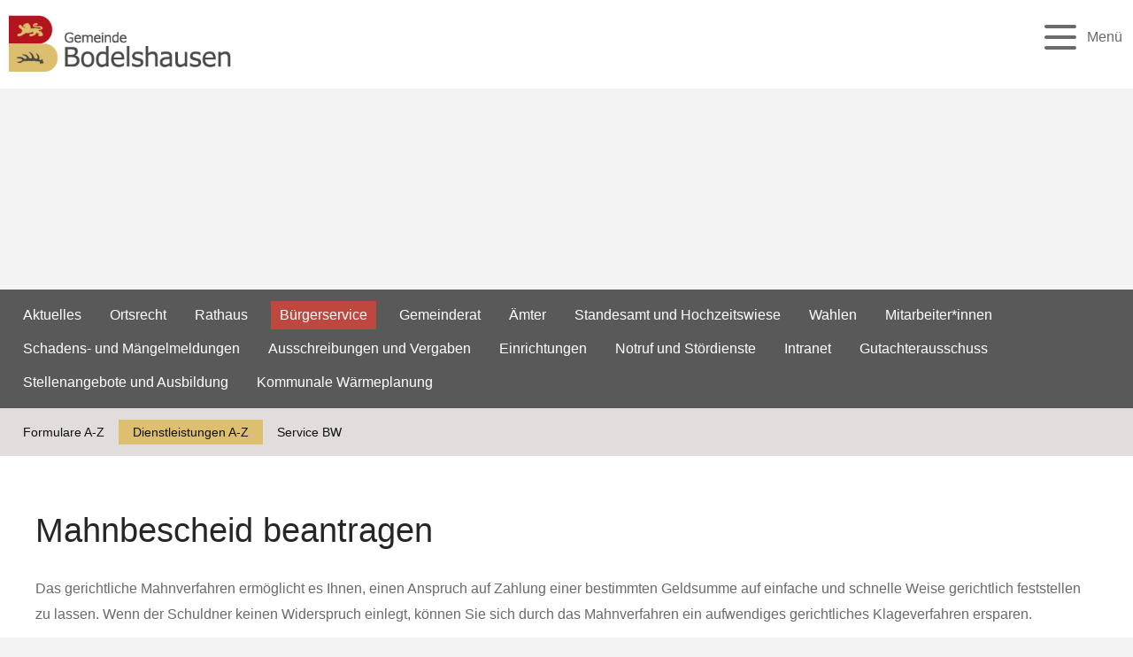

--- FILE ---
content_type: text/html;charset=UTF-8
request_url: https://www.bodelshausen.de/-/dienstleistung/mahnbescheid-beantragen/vbid854
body_size: 9956
content:
<!DOCTYPE HTML>
<!-- frame custom.vm Beginn -->
<html lang="de" dir="ltr">
<head>
<meta charset="UTF-8">
<meta name="viewport" content="width=device-width, initial-scale=1.0">
<meta name="generator" content="dvv-Mastertemplates 24.2.0.1-RELEASE">
<meta name="description" content="Das gerichtliche Mahnverfahren ermöglicht es Ihnen, einen Anspruch auf Zahlung einer bestimmten Geldsumme auf einfache und schnelle Weise gerichtlich feststellen zu ...">
<meta name="author" content="Katherina Tussait">
<meta name="og:title" content="Dienstleistung">
<meta name="og:description" content="Das gerichtliche Mahnverfahren ermöglicht es Ihnen, einen Anspruch auf Zahlung einer bestimmten Geldsumme auf einfache und schnelle Weise gerichtlich feststellen zu ...">
<meta name="og:type" content="website">
<meta name="og:locale" content="de">
<meta name="og:url" content="https://www.bodelshausen.de/verwaltung/buergerservice/dienstleistung">
<meta name="robots" content="index, follow">
<title>Dienstleistung Mahnbescheid beantragen | Gemeinde Bodelshausen </title>
<link rel="shortcut icon" href="/site/Bodelshausen-Internet-BFO/resourceCached/10.5.1.0.1/img/favicon.ico">
<link href="/site/Bodelshausen-Internet-BFO/search/15182619/index.html" rel="search" title="Suche">
<link href="/common/js/jQuery/jquery-ui-themes/1.13.2/smoothness/jquery-ui.min.css" rel="stylesheet" type="text/css">
<link href="/site/Bodelshausen-Internet-BFO/resourceCached/10.5.1.0.1/css/superfish.css" rel="stylesheet" type="text/css">
<link href="/site/Bodelshausen-Internet-BFO/resourceCached/10.5.1.0.1/css/owlcarousel/owl.carousel.min.css" rel="stylesheet" type="text/css">
<link href="/site/Bodelshausen-Internet-BFO/resourceCached/10.5.1.0.1/css/shariff.min.css" rel="stylesheet" type="text/css">
<link href="/site/Bodelshausen-Internet-BFO/resourceTemplate/bodelshausen/-/15182622/10.5.1.0.1/resource.dynamic.css" rel="stylesheet" type="text/css">
<!-- MMMenu  -->
<script src="https://www.bodelshausen.de/ccm19os/os19ccm/public/index.php/app.js?apiKey=a417a090979c4a165847002e20ff4cb486feba86b45ffd76&amp;domain=a83b49c" referrerpolicy="origin"></script>
<script src="/common/js/jQuery/3.6.4/jquery.min.js"></script>
<script src="/common/js/jQuery/external/hoverIntent/jquery.hoverIntent.min.js"></script>
<script src="/common/js/jQuery/external/dcMegaMenu/jquery.dcmegamenu.1.3.3.min.js"></script>
<script src="/common/js/jQuery/jquery-ui/1.13.2_k1/jquery-ui.min.js"></script>
<script src="/common/js/jQuery/external/dvvUiDisclosure/disclosure.min.js"></script>
<script src="/site/Bodelshausen-Internet-BFO/resourceCached/10.5.1.0.1/mergedScript_de.js"></script>
<script src="/site/Bodelshausen-Internet-BFO/resourceCached/10.5.1.0.1/js/functions.js"></script>
<script src="/site/Bodelshausen-Internet-BFO/resourceCached/10.5.1.0.1/js/owlcarousel/owl.carousel.min.js"></script>
<script src="/site/Bodelshausen-Internet-BFO/resourceCached/10.5.1.0.1/js/shariff.min.js"></script>
<script src="/site/Bodelshausen-Internet-BFO/resourceCached/10.5.1.0.1/js/iframeResizer.min.js"></script>
<script src="/site/Bodelshausen-Internet-BFO/resourceCached/10.5.1.0.1/sass/vendors/mmenu/mmenu-js-8.5.22/dist/mmenu.js"></script>
<script src="/site/Bodelshausen-Internet-BFO/resourceCached/10.5.1.0.1/js/mobilemenu.js"></script>
<script>
jQuery.noConflict();
</script>
<link href="/site/Bodelshausen-Internet-BFO/resourceCached/10.5.1.0.1/service-bw/css/sbw.css" rel="stylesheet" type="text/css">
<link href="/site/Bodelshausen-Internet-BFO/resourceCached/10.5.1.0.1/css/main.css" rel="stylesheet" type="text/css">
<link href="/site/Bodelshausen-Internet-BFO/resourceCached/10.5.1.0.1/css/support.css" rel="stylesheet" type="text/css">
</head>

<body id="node15182619" class="knot_15122836 verfahren-detail body_node">
<div class="l-header__skiplinks">
	<ul class="ym-skiplinks">
		<li><a class="ym-skip" href="#nav">Gehe zum Navigationsbereich</a></li>
		<li><a class="ym-skip" href="#inhalt">Gehe zum Inhalt</a></li>
	</ul>
</div>
<div class="fancy-b-left">
  <img src="/site/Bodelshausen-Internet-BFO/resourceCached/10.5.1.0.1/img/buchstabe-b.png" alt="Startseite" class="fancy_logo_b">
    <div class="fancy-b_redgold_left"></div>
</div>
<div class="fancy-b-right">
    <div class="fancy-b_redgold_right"></div>
</div>
    <div id="mm-wrap">

        <!-- top-custom.vm start -->
 <header id="js-header">
    <div class="top-header">
    <div class="wrapper">
      <div class="row">
        <nav class="sub-navigation" aria-label="service-navigation">


        <ul>
<li><a aria-label="Zu den Inhalten in leichter Sprache" class="sn-leichtesprache" href="/gemeindeportrait/leichte+sprache">Leichte Sprache</a></li>
<li><a aria-label="Zu den Inhalten in Gebärdensprache" class="sn-gebaerdensprache" href="/gemeindeportrait/gebaerdensprache">Gebärdensprache</a></li>
<li><a aria-label="Kontaktmöglichkeiten zur Gemeinde Bodelshausen" class="sn-kontakt" href="/verwaltung/rathaus/kontakt">Kontakt &amp; &Ouml;ffnungszeiten</a></li>
<li><a aria-label="Stadtplan der Gemeinde Bodelshausen" class="sn-ortsplan" href="/gemeindeportrait/ortsplan">Ortsplan</a></li>
</ul>







        </nav>
      </div>
    </div>
  </div>
    <div class="main-header">

        <div class="redgold_left"></div>
    <div class="redgold_right"></div>
        <div class="header-wrapper">

                <div class="logo" role="banner">
          <a href="/startseite" class="l-header__brand" title="Zur Startseite von Gemeinde Bodelshausen" aria-label="Zur Startseite von Gemeinde Bodelshausen">
            <img src="/site/Bodelshausen-Internet-BFO/resourceCached/10.5.1.0.1/img/logo_01.png" alt="Logo Teil 1: Gemeinde Bodelshausen (Link zur Startseite)" class="logo_b">
            <img src="/site/Bodelshausen-Internet-BFO/resourceCached/10.5.1.0.1/img/logo_02.png" alt="Logo Teil 2: Gemeinde Bodelshausen (Link zur Startseite)" class="logo_text">
          </a>
        </div>
                <div class="main-navigation">
          <nav id="nav" aria-label="Hauptnavigation">
            <a id="navigation"></a>
            <div id="main-menu">
              <div class="flyerNav l-navigation" id="megamenu"><ul class="mega-menu nav_15122609 ebene1">
 <li class="nav_15122827 ebene1 hasChild child_1"><a href="/gemeindeportrait/grusswort">Gemeindeportrait</a>
  <ul class="nav_15122827 ebene2">
   <li class="nav_17235989 ebene2 child_1"><a href="/gemeindeportrait/grusswort">Grußwort</a></li>
   <li class="nav_15122970 ebene2 child_2"><a href="/gemeindeportrait/geschichte">Geschichte</a></li>
   <li class="nav_15122961 ebene2 hasChild child_3"><a href="/gemeindeportrait/bodelshausen+in+zahlen">Bodelshausen in Zahlen</a>
    <ul class="nav_15122961 ebene3">
     <li class="nav_15123114 ebene3 child_1"><a href="/gemeindeportrait/bodelshausen+in+zahlen/gebuehren+und+beitraege">Gebühren und Beiträge</a></li>
     <li class="nav_15485056 ebene3 child_2"><a href="/gemeindeportrait/bodelshausen+in+zahlen/bodenrichtwerte">Bodenrichtwerte</a></li>
     <li class="nav_15123123 ebene3 child_3"><a href="/gemeindeportrait/bodelshausen+in+zahlen/haushaltsplaene">Haushaltspläne</a></li>
    </ul></li>
   <li class="nav_15123024 ebene2 hasChild child_4"><a href="/gemeindeportrait/oepnv+und+parken">ÖPNV und Parken</a>
    <ul class="nav_15123024 ebene3">
     <li class="nav_15208510 ebene3 child_4"><a href="/gemeindeportrait/oepnv+und+parken/behindertenparkplaetze">Behindertenparkplätze</a></li>
     <li class="nav_15229915 ebene3 child_2"><a href="/gemeindeportrait/oepnv+und+parken/parken+in+der+ortsmitte">Parken in der Ortsmitte</a></li>
     <li class="nav_15454492 ebene3 child_3"><a href="/gemeindeportrait/oepnv+und+parken/bushaltestellen">Bushaltestellen</a></li>
    </ul></li>
   <li class="nav_15456676 ebene2 child_5"><a href="/gemeindeportrait/informationsbroschuere">Informationsbroschüre</a></li>
   <li class="nav_15122997 ebene2 child_6"><a href="/gemeindeportrait/partner-+und+freundschaftsgemeinden">Partner- und Freundschaftsgemeinden</a></li>
   <li class="nav_15122952 ebene2 hasChild child_7"><a href="/gemeindeportrait/gemeindebote">Gemeindebote</a>
    <ul class="nav_15122952 ebene3">
     <li class="nav_19236937 ebene3 child_4"><a href="/gemeindeportrait/gemeindebote/jahresrueckblicke">Jahresrückblicke</a></li>
    </ul></li>
   <li class="nav_15123033 ebene2 hasChild child_8"><a href="/gemeindeportrait/ortsmitte">Ortsmitte</a>
    <ul class="nav_15123033 ebene3">
     <li class="nav_15391487 ebene3 child_2"><a href="/gemeindeportrait/ortsmitte/ortsgestaltung+sanierung">Ortsgestaltung Sanierung</a></li>
    </ul></li>
   <li class="nav_15123042 ebene2 child_9"><a href="/gemeindeportrait/impressionen">Impressionen</a></li>
   <li class="nav_15123015 ebene2 child_10"><a href="/gemeindeportrait/ortsplan">Ortsplan</a></li>
   <li class="nav_15702946 ebene2 child_11"><a href="/gemeindeportrait/wasserwerte">Wasserwerte</a></li>
   <li class="nav_15123060 ebene2 child_12"><a href="/gemeindeportrait/webcam" lang="en">Webcam</a></li>
  </ul></li>
 <li class="nav_15122836 ebene1 hasChild currentParent child_2"><a href="/verwaltung">Verwaltung</a>
  <ul class="nav_15122836 ebene2">
   <li class="nav_23808271 ebene2 child_13"><a href="/verwaltung/aktuelles">Aktuelles</a></li>
   <li class="nav_17111313 ebene2 child_2"><a href="/verwaltung/ortsrecht">Ortsrecht</a></li>
   <li class="nav_15209980 ebene2 hasChild child_3"><a href="/verwaltung/rathaus/kontakt">Rathaus</a>
    <ul class="nav_15209980 ebene3">
     <li class="nav_15182562 ebene3 child_2"><a href="/verwaltung/rathaus/kontakt">Kontakt</a></li>
     <li class="nav_15123168 ebene3 child_2"><a href="/verwaltung/rathaus/sichere+kommunikation">Sichere Kommunikation</a></li>
     <li class="nav_15237991 ebene3 child_3"><a href="/verwaltung/rathaus/senden+sie+ihre+nachricht">Senden Sie Ihre Nachricht</a></li>
     <li class="nav_15433702 ebene3 child_4"><a href="/verwaltung/rathaus/ihre+meinung">Ihre Meinung</a></li>
     <li class="nav_15122881 ebene3 child_5"><a href="/verwaltung/rathaus/oeffentliche+bekanntmachungen">Öffentliche Bekanntmachungen</a></li>
    </ul></li>
   <li class="nav_15122890 ebene2 hasChild currentParent child_4"><a href="/verwaltung/buergerservice">Bürgerservice</a>
    <ul class="nav_15122890 ebene3">
     <li class="nav_16989867 ebene3 child_6"><a href="/verwaltung/buergerservice/formulare+und+e-buergerdie">Formulare A-Z</a></li>
     <li class="nav_16972938 ebene3 currentParent child_2"><a href="/verwaltung/buergerservice/dienstleistungen+a-z">Dienstleistungen A-Z</a></li>
     <li class="nav_16947658 ebene3 child_3"><a href="/verwaltung/buergerservice/service+bw">Service BW</a></li>
    </ul></li>
   <li class="nav_17457666 ebene2 child_5"><a href="/verwaltung/gemeinderat">Gemeinderat</a></li>
   <li class="nav_16973190 ebene2 child_6"><a href="/verwaltung/aemter">Ämter</a></li>
   <li class="nav_15182655 ebene2 child_7"><a href="/verwaltung/standesamt+und+hochzeitswiese">Standesamt und Hochzeitswiese</a></li>
   <li class="nav_15123150 ebene2 hasChild child_8"><a href="/verwaltung/wahlen">Wahlen</a>
    <ul class="nav_15123150 ebene3">
     <li class="nav_15753631 ebene3 child_4"><a href="/verwaltung/wahlen/europawahl">Europawahl</a></li>
     <li class="nav_15125448 ebene3 child_2"><a href="/verwaltung/wahlen/bundestagswahl">Bundestagswahl</a></li>
     <li class="nav_15123743 ebene3 child_3"><a href="/verwaltung/wahlen/landtagswahl">Landtagswahl</a></li>
     <li class="nav_15125457 ebene3 child_4"><a href="/verwaltung/wahlen/kommunalwahl">Kommunalwahl</a></li>
     <li class="nav_15125467 ebene3 child_5"><a href="/verwaltung/wahlen/buergermeisterwahl">Bürgermeisterwahl</a></li>
    </ul></li>
   <li class="nav_15123078 ebene2 child_9"><a href="/verwaltung/mitarbeiter_innen">Mitarbeiter*innen</a></li>
   <li class="nav_15123159 ebene2 child_10"><a href="/verwaltung/schadens-+und+maengelmeldungen">Schadens- und Mängelmeldungen</a></li>
   <li class="nav_15123096 ebene2 child_11"><a href="/verwaltung/ausschreibungen+und+vergaben">Ausschreibungen und Vergaben</a></li>
   <li class="nav_17413914 ebene2 child_12"><a href="/verwaltung/einrichtungen">Einrichtungen</a></li>
   <li class="nav_15123087 ebene2 child_13"><a href="/verwaltung/notruf+und+stoerdienste">Notruf und Stördienste</a></li>
   <li class="nav_17309363 ebene2 child_14"><a href="/verwaltung/intranet">Intranet</a></li>
   <li class="nav_18465908 ebene2 child_15"><a href="/verwaltung/gutachterausschuss">Gutachterausschuss</a></li>
   <li class="nav_20077426 ebene2 child_16"><a href="/verwaltung/stellenangebote+und+ausbildung">Stellenangebote und Ausbildung</a></li>
   <li class="nav_22832686 ebene2 child_17"><a href="/verwaltung/kommunale+waermeplanung">Kommunale Wärmeplanung </a></li>
  </ul></li>
 <li class="nav_15122845 ebene1 hasChild child_3"><a href="/familie-und-bildung/familienbewusste+kommune+plus">Familie und Bildung</a>
  <ul class="nav_15122845 ebene2">
   <li class="nav_15125792 ebene2 child_18"><a href="/familie-und-bildung/familienbewusste+kommune+plus">Familienbewusste Kommune Plus</a></li>
   <li class="nav_15125819 ebene2 hasChild child_2"><a href="/familie-und-bildung/amt+fuer+kinder_+jugend+und+familie">Amt für Kinder, Jugend und Familie</a>
    <ul class="nav_15125819 ebene3">
     <li class="nav_15319574 ebene3 child_6"><a href="/familie-und-bildung/amt+fuer+kinder_+jugend+und+familie/schulsozialarbeit">Schulsozialarbeit</a></li>
     <li class="nav_15319583 ebene3 child_2"><a href="/familie-und-bildung/amt+fuer+kinder_+jugend+und+familie/offene+jugendarbeit+im+jugendhaus+fokus">Jugendhaus FOKUS</a></li>
     <li class="nav_15319683 ebene3 child_3"><a href="/familie-und-bildung/amt+fuer+kinder_+jugend+und+familie/soziale+gruppenarbeit">Soziale Gruppenarbeit</a></li>
     <li class="nav_15319711 ebene3 child_4"><a href="/familie-und-bildung/amt+fuer+kinder_+jugend+und+familie/freiwilligendienste+und+praktika">Freiwilligendienste und Praktika</a></li>
    </ul></li>
   <li class="nav_17429745 ebene2 child_3"><a href="/familie-und-bildung/kindertageseinrichtungen">Kindertageseinrichtungen</a></li>
   <li class="nav_15125837 ebene2 child_4"><a href="/familie-und-bildung/steinaecker-schule">Steinäcker-Schule</a></li>
   <li class="nav_15125846 ebene2 child_5"><a href="/familie-und-bildung/bodelshausen+fuer+kids">Bodelshausen für Kids</a></li>
   <li class="nav_15125882 ebene2 child_6"><a href="/familie-und-bildung/aelter+werden_+hilfen+und+einrichtungen">Älter werden: Hilfen und Einrichtungen</a></li>
   <li class="nav_23943797 ebene2 child_7"><a href="/familie-und-bildung/buergerauto+bodelshausen">Bürgerauto Bodelshausen</a></li>
   <li class="nav_15125900 ebene2 child_8"><a href="/familie-und-bildung/fluechtlingshilfe_+integration+und+migration">Flüchtlingshilfe, Integration und Migration</a></li>
   <li class="nav_23014639 ebene2 child_9"><a href="/familie-und-bildung/schulkindbetreuung">Schulkindbetreuung </a></li>
   <li class="nav_23014821 ebene2 child_10"><a href="/familie-und-bildung/ferienbetreuung">Ferienbetreuung </a></li>
   <li class="nav_23721174 ebene2 child_11"><a href="/23721174">Tageselternverein </a></li>
  </ul></li>
 <li class="nav_15122854 ebene1 hasChild child_4"><a href="/leben-und-wohnen/wohnenundbauen">Leben und Wohnen</a>
  <ul class="nav_15122854 ebene2">
   <li class="nav_17506227 ebene2 hasChild child_12"><a href="/leben-und-wohnen/wohnenundbauen">Wohnen und Bauen</a>
    <ul class="nav_17506227 ebene3">
     <li class="nav_17499305 ebene3 child_5"><a href="/leben-und-wohnen/wohnenundbauen/bauplaetze">Bauplätze</a></li>
     <li class="nav_20784469 ebene3 child_2"><a href="/leben-und-wohnen/wohnenundbauen/bauleitplanung">Bauleitplanung</a></li>
     <li class="nav_17499315 ebene3 child_3"><a href="/leben-und-wohnen/wohnenundbauen/bolgaerten">Bolgärten</a></li>
     <li class="nav_17499324 ebene3 child_4"><a href="/leben-und-wohnen/wohnenundbauen/grenzaecker">Grenzäcker</a></li>
     <li class="nav_17499334 ebene3 child_5"><a href="/leben-und-wohnen/wohnenundbauen/immobilien">Immobilien</a></li>
     <li class="nav_17499357 ebene3 child_6"><a href="/leben-und-wohnen/wohnenundbauen/wasserzins">Wasserzins</a></li>
     <li class="nav_21147260 ebene3 child_7"><a href="/leben-und-wohnen/wohnenundbauen/informationen+starkregen_bauvorsorge">Informationen Starkregen/Bauvorsorge </a></li>
     <li class="nav_21562694 ebene3 child_8"><a href="/leben-und-wohnen/wohnenundbauen/mietspiegel+der+gemeinde+bodelshausen">Mietspiegel der Gemeinde Bodelshausen</a></li>
    </ul></li>
   <li class="nav_15125912 ebene2 child_2"><a href="/leben-und-wohnen/veranstaltungskalender">Veranstaltungskalender</a></li>
   <li class="nav_15125921 ebene2 child_3"><a href="/leben-und-wohnen/forum+und+buecherei">FORUM und Bücherei</a></li>
   <li class="nav_15125939 ebene2 child_4"><a href="/leben-und-wohnen/heimatgeschichtliche+sammlung">Heimatgeschichtliche Sammlung</a></li>
   <li class="nav_15123051 ebene2 child_5"><a href="/leben-und-wohnen/feuerwehr">Feuerwehr</a></li>
   <li class="nav_15125948 ebene2 child_6"><a href="/leben-und-wohnen/vereine">Vereine</a></li>
   <li class="nav_18421149 ebene2 child_7"><a href="/leben-und-wohnen/sport-+und+kulturehrung">Sport- und Kulturehrung</a></li>
   <li class="nav_15125855 ebene2 child_8"><a href="/leben-und-wohnen/spiel-+und+grillplaetze">Spiel- und Grillplätze</a></li>
   <li class="nav_17574567 ebene2 hasChild child_9"><a href="/leben-und-wohnen/freizeit+und+umgebung">Freizeit und Umgebung</a>
    <ul class="nav_17574567 ebene3">
     <li class="nav_17574759 ebene3 child_9"><a href="/leben-und-wohnen/freizeit+und+umgebung/ausflugtipps">Ausflugtipps</a></li>
     <li class="nav_17574776 ebene3 child_2"><a href="/leben-und-wohnen/freizeit+und+umgebung/umgebung">Umgebung</a></li>
     <li class="nav_17574796 ebene3 child_3"><a href="/leben-und-wohnen/freizeit+und+umgebung/nachbarstaedte">Nachbarstädte</a></li>
     <li class="nav_17574678 ebene3 child_4"><a href="/leben-und-wohnen/freizeit+und+umgebung/geschichtspfad">Geschichtspfad</a></li>
    </ul></li>
   <li class="nav_15125891 ebene2 child_10"><a href="/leben-und-wohnen/kastanienhof">Kastanienhof</a></li>
   <li class="nav_15125966 ebene2 child_11"><a href="/leben-und-wohnen/osterjahrmarkt">Osterjahrmarkt</a></li>
   <li class="nav_15125975 ebene2 child_12"><a href="/leben-und-wohnen/dorfstrassenfest">Dorfstraßenfest</a></li>
   <li class="nav_15125984 ebene2 child_13"><a href="/leben-und-wohnen/veranstaltungsraeume+mieten">Veranstaltungsräume mieten</a></li>
   <li class="nav_19413363 ebene2 child_14"><a href="/leben-und-wohnen/stadtradeln+2025">Stadtradeln 2025</a></li>
   <li class="nav_21744055 ebene2 child_15"><a href="/leben-und-wohnen/oeffentlicher+nahverkehr">Öffentlicher Nahverkehr </a></li>
  </ul></li>
 <li class="nav_15122863 ebene1 hasChild child_5"><a href="/wirtschaft-und-breitband/wirtschaftsstandort">Wirtschaft und Breitband</a>
  <ul class="nav_15122863 ebene2">
   <li class="nav_15126008 ebene2 child_16"><a href="/wirtschaft-und-breitband/wirtschaftsstandort">Wirtschaftsstandort</a></li>
   <li class="nav_16097625 ebene2 child_2"><a href="/wirtschaft-und-breitband/breitband">Breitband</a></li>
   <li class="nav_15126017 ebene2 hasChild child_3"><a href="/wirtschaft-und-breitband/branchenverzeichnis">Branchenverzeichnis</a>
    <ul class="nav_15126017 ebene3">
     <li class="nav_15226462 ebene3 child_5"><a href="/wirtschaft-und-breitband/branchenverzeichnis/firmen-selbsteintrag">Firmen-Selbsteintrag</a></li>
    </ul></li>
   <li class="nav_15126026 ebene2 child_4"><a href="/wirtschaft-und-breitband/hotel+und+gastronomie">Hotel und Gastronomie</a></li>
   <li class="nav_15126035 ebene2 child_5"><a href="/wirtschaft-und-breitband/wirtschaftsfoerderung">Wirtschaftsförderung</a></li>
   <li class="nav_15126044 ebene2 child_6"><a href="/wirtschaft-und-breitband/fabrikverkaeufe">Fabrikverkäufe</a></li>
   <li class="nav_15123069 ebene2 child_7"><a href="/wirtschaft-und-breitband/staedte+und+gemeinden+4_0">Städte und Gemeinden 4.0 </a></li>
  </ul></li>
</ul></div>
            </div>
          </nav>
        </div>
                <div class="main-navigation-mobil">
          <nav id="nav-mobil" aria-label="Mobile Haupt-Navigation">
            <div id="main-menu-mobil">
              <div class="flyerNav" id="megamenumobil"><ul class="mega-menu-mobil nav_15122609 ebene1">
 <li class="nav_15122827 ebene1 hasChild child_1"><a href="/gemeindeportrait/grusswort">Gemeindeportrait</a>
  <ul class="nav_15122827 ebene2">
   <li class="nav_17235989 ebene2 child_1"><a href="/gemeindeportrait/grusswort">Grußwort</a></li>
   <li class="nav_15122970 ebene2 child_2"><a href="/gemeindeportrait/geschichte">Geschichte</a></li>
   <li class="nav_15122961 ebene2 hasChild child_3"><a href="/gemeindeportrait/bodelshausen+in+zahlen">Bodelshausen in Zahlen</a>
    <ul class="nav_15122961 ebene3">
     <li class="nav_15123114 ebene3 child_1"><a href="/gemeindeportrait/bodelshausen+in+zahlen/gebuehren+und+beitraege">Gebühren und Beiträge</a></li>
     <li class="nav_15485056 ebene3 child_2"><a href="/gemeindeportrait/bodelshausen+in+zahlen/bodenrichtwerte">Bodenrichtwerte</a></li>
     <li class="nav_15123123 ebene3 child_3"><a href="/gemeindeportrait/bodelshausen+in+zahlen/haushaltsplaene">Haushaltspläne</a></li>
    </ul></li>
   <li class="nav_15123024 ebene2 hasChild child_4"><a href="/gemeindeportrait/oepnv+und+parken">ÖPNV und Parken</a>
    <ul class="nav_15123024 ebene3">
     <li class="nav_15208510 ebene3 child_4"><a href="/gemeindeportrait/oepnv+und+parken/behindertenparkplaetze">Behindertenparkplätze</a></li>
     <li class="nav_15229915 ebene3 child_2"><a href="/gemeindeportrait/oepnv+und+parken/parken+in+der+ortsmitte">Parken in der Ortsmitte</a></li>
     <li class="nav_15454492 ebene3 child_3"><a href="/gemeindeportrait/oepnv+und+parken/bushaltestellen">Bushaltestellen</a></li>
    </ul></li>
   <li class="nav_15456676 ebene2 child_5"><a href="/gemeindeportrait/informationsbroschuere">Informationsbroschüre</a></li>
   <li class="nav_15122997 ebene2 child_6"><a href="/gemeindeportrait/partner-+und+freundschaftsgemeinden">Partner- und Freundschaftsgemeinden</a></li>
   <li class="nav_15122952 ebene2 hasChild child_7"><a href="/gemeindeportrait/gemeindebote">Gemeindebote</a>
    <ul class="nav_15122952 ebene3">
     <li class="nav_19236937 ebene3 child_4"><a href="/gemeindeportrait/gemeindebote/jahresrueckblicke">Jahresrückblicke</a></li>
    </ul></li>
   <li class="nav_15123033 ebene2 hasChild child_8"><a href="/gemeindeportrait/ortsmitte">Ortsmitte</a>
    <ul class="nav_15123033 ebene3">
     <li class="nav_15391487 ebene3 child_2"><a href="/gemeindeportrait/ortsmitte/ortsgestaltung+sanierung">Ortsgestaltung Sanierung</a></li>
    </ul></li>
   <li class="nav_15123042 ebene2 child_9"><a href="/gemeindeportrait/impressionen">Impressionen</a></li>
   <li class="nav_15123015 ebene2 child_10"><a href="/gemeindeportrait/ortsplan">Ortsplan</a></li>
   <li class="nav_15702946 ebene2 child_11"><a href="/gemeindeportrait/wasserwerte">Wasserwerte</a></li>
   <li class="nav_15123060 ebene2 child_12"><a href="/gemeindeportrait/webcam" lang="en">Webcam</a></li>
  </ul></li>
 <li class="nav_15122836 ebene1 hasChild currentParent child_2"><a href="/verwaltung">Verwaltung</a>
  <ul class="nav_15122836 ebene2">
   <li class="nav_23808271 ebene2 child_13"><a href="/verwaltung/aktuelles">Aktuelles</a></li>
   <li class="nav_17111313 ebene2 child_2"><a href="/verwaltung/ortsrecht">Ortsrecht</a></li>
   <li class="nav_15209980 ebene2 hasChild child_3"><a href="/verwaltung/rathaus/kontakt">Rathaus</a>
    <ul class="nav_15209980 ebene3">
     <li class="nav_15182562 ebene3 child_2"><a href="/verwaltung/rathaus/kontakt">Kontakt</a></li>
     <li class="nav_15123168 ebene3 child_2"><a href="/verwaltung/rathaus/sichere+kommunikation">Sichere Kommunikation</a></li>
     <li class="nav_15237991 ebene3 child_3"><a href="/verwaltung/rathaus/senden+sie+ihre+nachricht">Senden Sie Ihre Nachricht</a></li>
     <li class="nav_15433702 ebene3 child_4"><a href="/verwaltung/rathaus/ihre+meinung">Ihre Meinung</a></li>
     <li class="nav_15122881 ebene3 child_5"><a href="/verwaltung/rathaus/oeffentliche+bekanntmachungen">Öffentliche Bekanntmachungen</a></li>
    </ul></li>
   <li class="nav_15122890 ebene2 hasChild currentParent child_4"><a href="/verwaltung/buergerservice">Bürgerservice</a>
    <ul class="nav_15122890 ebene3">
     <li class="nav_16989867 ebene3 child_6"><a href="/verwaltung/buergerservice/formulare+und+e-buergerdie">Formulare A-Z</a></li>
     <li class="nav_16972938 ebene3 currentParent child_2"><a href="/verwaltung/buergerservice/dienstleistungen+a-z">Dienstleistungen A-Z</a></li>
     <li class="nav_16947658 ebene3 child_3"><a href="/verwaltung/buergerservice/service+bw">Service BW</a></li>
    </ul></li>
   <li class="nav_17457666 ebene2 child_5"><a href="/verwaltung/gemeinderat">Gemeinderat</a></li>
   <li class="nav_16973190 ebene2 child_6"><a href="/verwaltung/aemter">Ämter</a></li>
   <li class="nav_15182655 ebene2 child_7"><a href="/verwaltung/standesamt+und+hochzeitswiese">Standesamt und Hochzeitswiese</a></li>
   <li class="nav_15123150 ebene2 hasChild child_8"><a href="/verwaltung/wahlen">Wahlen</a>
    <ul class="nav_15123150 ebene3">
     <li class="nav_15753631 ebene3 child_4"><a href="/verwaltung/wahlen/europawahl">Europawahl</a></li>
     <li class="nav_15125448 ebene3 child_2"><a href="/verwaltung/wahlen/bundestagswahl">Bundestagswahl</a></li>
     <li class="nav_15123743 ebene3 child_3"><a href="/verwaltung/wahlen/landtagswahl">Landtagswahl</a></li>
     <li class="nav_15125457 ebene3 child_4"><a href="/verwaltung/wahlen/kommunalwahl">Kommunalwahl</a></li>
     <li class="nav_15125467 ebene3 child_5"><a href="/verwaltung/wahlen/buergermeisterwahl">Bürgermeisterwahl</a></li>
    </ul></li>
   <li class="nav_15123078 ebene2 child_9"><a href="/verwaltung/mitarbeiter_innen">Mitarbeiter*innen</a></li>
   <li class="nav_15123159 ebene2 child_10"><a href="/verwaltung/schadens-+und+maengelmeldungen">Schadens- und Mängelmeldungen</a></li>
   <li class="nav_15123096 ebene2 child_11"><a href="/verwaltung/ausschreibungen+und+vergaben">Ausschreibungen und Vergaben</a></li>
   <li class="nav_17413914 ebene2 child_12"><a href="/verwaltung/einrichtungen">Einrichtungen</a></li>
   <li class="nav_15123087 ebene2 child_13"><a href="/verwaltung/notruf+und+stoerdienste">Notruf und Stördienste</a></li>
   <li class="nav_17309363 ebene2 child_14"><a href="/verwaltung/intranet">Intranet</a></li>
   <li class="nav_18465908 ebene2 child_15"><a href="/verwaltung/gutachterausschuss">Gutachterausschuss</a></li>
   <li class="nav_20077426 ebene2 child_16"><a href="/verwaltung/stellenangebote+und+ausbildung">Stellenangebote und Ausbildung</a></li>
   <li class="nav_22832686 ebene2 child_17"><a href="/verwaltung/kommunale+waermeplanung">Kommunale Wärmeplanung </a></li>
  </ul></li>
 <li class="nav_15122845 ebene1 hasChild child_3"><a href="/familie-und-bildung/familienbewusste+kommune+plus">Familie und Bildung</a>
  <ul class="nav_15122845 ebene2">
   <li class="nav_15125792 ebene2 child_18"><a href="/familie-und-bildung/familienbewusste+kommune+plus">Familienbewusste Kommune Plus</a></li>
   <li class="nav_15125819 ebene2 hasChild child_2"><a href="/familie-und-bildung/amt+fuer+kinder_+jugend+und+familie">Amt für Kinder, Jugend und Familie</a>
    <ul class="nav_15125819 ebene3">
     <li class="nav_15319574 ebene3 child_6"><a href="/familie-und-bildung/amt+fuer+kinder_+jugend+und+familie/schulsozialarbeit">Schulsozialarbeit</a></li>
     <li class="nav_15319583 ebene3 child_2"><a href="/familie-und-bildung/amt+fuer+kinder_+jugend+und+familie/offene+jugendarbeit+im+jugendhaus+fokus">Jugendhaus FOKUS</a></li>
     <li class="nav_15319683 ebene3 child_3"><a href="/familie-und-bildung/amt+fuer+kinder_+jugend+und+familie/soziale+gruppenarbeit">Soziale Gruppenarbeit</a></li>
     <li class="nav_15319711 ebene3 child_4"><a href="/familie-und-bildung/amt+fuer+kinder_+jugend+und+familie/freiwilligendienste+und+praktika">Freiwilligendienste und Praktika</a></li>
    </ul></li>
   <li class="nav_17429745 ebene2 child_3"><a href="/familie-und-bildung/kindertageseinrichtungen">Kindertageseinrichtungen</a></li>
   <li class="nav_15125837 ebene2 child_4"><a href="/familie-und-bildung/steinaecker-schule">Steinäcker-Schule</a></li>
   <li class="nav_15125846 ebene2 child_5"><a href="/familie-und-bildung/bodelshausen+fuer+kids">Bodelshausen für Kids</a></li>
   <li class="nav_15125882 ebene2 child_6"><a href="/familie-und-bildung/aelter+werden_+hilfen+und+einrichtungen">Älter werden: Hilfen und Einrichtungen</a></li>
   <li class="nav_23943797 ebene2 child_7"><a href="/familie-und-bildung/buergerauto+bodelshausen">Bürgerauto Bodelshausen</a></li>
   <li class="nav_15125900 ebene2 child_8"><a href="/familie-und-bildung/fluechtlingshilfe_+integration+und+migration">Flüchtlingshilfe, Integration und Migration</a></li>
   <li class="nav_23014639 ebene2 child_9"><a href="/familie-und-bildung/schulkindbetreuung">Schulkindbetreuung </a></li>
   <li class="nav_23014821 ebene2 child_10"><a href="/familie-und-bildung/ferienbetreuung">Ferienbetreuung </a></li>
   <li class="nav_23721174 ebene2 child_11"><a href="/23721174">Tageselternverein </a></li>
  </ul></li>
 <li class="nav_15122854 ebene1 hasChild child_4"><a href="/leben-und-wohnen/wohnenundbauen">Leben und Wohnen</a>
  <ul class="nav_15122854 ebene2">
   <li class="nav_17506227 ebene2 hasChild child_12"><a href="/leben-und-wohnen/wohnenundbauen">Wohnen und Bauen</a>
    <ul class="nav_17506227 ebene3">
     <li class="nav_17499305 ebene3 child_5"><a href="/leben-und-wohnen/wohnenundbauen/bauplaetze">Bauplätze</a></li>
     <li class="nav_20784469 ebene3 child_2"><a href="/leben-und-wohnen/wohnenundbauen/bauleitplanung">Bauleitplanung</a></li>
     <li class="nav_17499315 ebene3 child_3"><a href="/leben-und-wohnen/wohnenundbauen/bolgaerten">Bolgärten</a></li>
     <li class="nav_17499324 ebene3 child_4"><a href="/leben-und-wohnen/wohnenundbauen/grenzaecker">Grenzäcker</a></li>
     <li class="nav_17499334 ebene3 child_5"><a href="/leben-und-wohnen/wohnenundbauen/immobilien">Immobilien</a></li>
     <li class="nav_17499357 ebene3 child_6"><a href="/leben-und-wohnen/wohnenundbauen/wasserzins">Wasserzins</a></li>
     <li class="nav_21147260 ebene3 child_7"><a href="/leben-und-wohnen/wohnenundbauen/informationen+starkregen_bauvorsorge">Informationen Starkregen/Bauvorsorge </a></li>
     <li class="nav_21562694 ebene3 child_8"><a href="/leben-und-wohnen/wohnenundbauen/mietspiegel+der+gemeinde+bodelshausen">Mietspiegel der Gemeinde Bodelshausen</a></li>
    </ul></li>
   <li class="nav_15125912 ebene2 child_2"><a href="/leben-und-wohnen/veranstaltungskalender">Veranstaltungskalender</a></li>
   <li class="nav_15125921 ebene2 child_3"><a href="/leben-und-wohnen/forum+und+buecherei">FORUM und Bücherei</a></li>
   <li class="nav_15125939 ebene2 child_4"><a href="/leben-und-wohnen/heimatgeschichtliche+sammlung">Heimatgeschichtliche Sammlung</a></li>
   <li class="nav_15123051 ebene2 child_5"><a href="/leben-und-wohnen/feuerwehr">Feuerwehr</a></li>
   <li class="nav_15125948 ebene2 child_6"><a href="/leben-und-wohnen/vereine">Vereine</a></li>
   <li class="nav_18421149 ebene2 child_7"><a href="/leben-und-wohnen/sport-+und+kulturehrung">Sport- und Kulturehrung</a></li>
   <li class="nav_15125855 ebene2 child_8"><a href="/leben-und-wohnen/spiel-+und+grillplaetze">Spiel- und Grillplätze</a></li>
   <li class="nav_17574567 ebene2 hasChild child_9"><a href="/leben-und-wohnen/freizeit+und+umgebung">Freizeit und Umgebung</a>
    <ul class="nav_17574567 ebene3">
     <li class="nav_17574759 ebene3 child_9"><a href="/leben-und-wohnen/freizeit+und+umgebung/ausflugtipps">Ausflugtipps</a></li>
     <li class="nav_17574776 ebene3 child_2"><a href="/leben-und-wohnen/freizeit+und+umgebung/umgebung">Umgebung</a></li>
     <li class="nav_17574796 ebene3 child_3"><a href="/leben-und-wohnen/freizeit+und+umgebung/nachbarstaedte">Nachbarstädte</a></li>
     <li class="nav_17574678 ebene3 child_4"><a href="/leben-und-wohnen/freizeit+und+umgebung/geschichtspfad">Geschichtspfad</a></li>
    </ul></li>
   <li class="nav_15125891 ebene2 child_10"><a href="/leben-und-wohnen/kastanienhof">Kastanienhof</a></li>
   <li class="nav_15125966 ebene2 child_11"><a href="/leben-und-wohnen/osterjahrmarkt">Osterjahrmarkt</a></li>
   <li class="nav_15125975 ebene2 child_12"><a href="/leben-und-wohnen/dorfstrassenfest">Dorfstraßenfest</a></li>
   <li class="nav_15125984 ebene2 child_13"><a href="/leben-und-wohnen/veranstaltungsraeume+mieten">Veranstaltungsräume mieten</a></li>
   <li class="nav_19413363 ebene2 child_14"><a href="/leben-und-wohnen/stadtradeln+2025">Stadtradeln 2025</a></li>
   <li class="nav_21744055 ebene2 child_15"><a href="/leben-und-wohnen/oeffentlicher+nahverkehr">Öffentlicher Nahverkehr </a></li>
  </ul></li>
 <li class="nav_15122863 ebene1 hasChild child_5"><a href="/wirtschaft-und-breitband/wirtschaftsstandort">Wirtschaft und Breitband</a>
  <ul class="nav_15122863 ebene2">
   <li class="nav_15126008 ebene2 child_16"><a href="/wirtschaft-und-breitband/wirtschaftsstandort">Wirtschaftsstandort</a></li>
   <li class="nav_16097625 ebene2 child_2"><a href="/wirtschaft-und-breitband/breitband">Breitband</a></li>
   <li class="nav_15126017 ebene2 hasChild child_3"><a href="/wirtschaft-und-breitband/branchenverzeichnis">Branchenverzeichnis</a>
    <ul class="nav_15126017 ebene3">
     <li class="nav_15226462 ebene3 child_5"><a href="/wirtschaft-und-breitband/branchenverzeichnis/firmen-selbsteintrag">Firmen-Selbsteintrag</a></li>
    </ul></li>
   <li class="nav_15126026 ebene2 child_4"><a href="/wirtschaft-und-breitband/hotel+und+gastronomie">Hotel und Gastronomie</a></li>
   <li class="nav_15126035 ebene2 child_5"><a href="/wirtschaft-und-breitband/wirtschaftsfoerderung">Wirtschaftsförderung</a></li>
   <li class="nav_15126044 ebene2 child_6"><a href="/wirtschaft-und-breitband/fabrikverkaeufe">Fabrikverkäufe</a></li>
   <li class="nav_15123069 ebene2 child_7"><a href="/wirtschaft-und-breitband/staedte+und+gemeinden+4_0">Städte und Gemeinden 4.0 </a></li>
  </ul></li>
</ul></div>
            </div>
          </nav>
        </div>
            <nav class="l-navigation-mobile" id="hamburger">
        <div class="mobile-nav-button-wrapper">
  <a class="mburger mburger--collapse" id="mobile-nav-button" tabindex="0">
    <b></b>
    <b></b>
    <b></b>
    <span>Menü</span>
  </a>
</div>      </nav>
      </div> <!--end header-wrapper -->
  </div><!--end main-header -->
</header>
<!-- top-custom.vm end -->
    <div class="the-content">
    <!-- nav.vm start -->
<nav class="nav-outer">
  <div class="wrapper">
    <div class="submenu-horizontal">
      <div class="submenu-two">
        <div class="ym-hlist ym-noprint">
          <ul class="ym-vlist nav_15122836 ebene2">
 <li class="nav_23808271 ebene2 child_1"><a href="/verwaltung/aktuelles">Aktuelles</a></li>
 <li class="nav_17111313 ebene2 child_2"><a href="/verwaltung/ortsrecht">Ortsrecht</a></li>
 <li class="nav_15209980 ebene2 hasChild child_3"><a href="/verwaltung/rathaus/kontakt">Rathaus</a></li>
 <li class="nav_15122890 ebene2 hasChild currentParent child_4"><a href="/verwaltung/buergerservice">Bürgerservice</a></li>
 <li class="nav_17457666 ebene2 child_5"><a href="/verwaltung/gemeinderat">Gemeinderat</a></li>
 <li class="nav_16973190 ebene2 child_6"><a href="/verwaltung/aemter">Ämter</a></li>
 <li class="nav_15182655 ebene2 child_7"><a href="/verwaltung/standesamt+und+hochzeitswiese">Standesamt und Hochzeitswiese</a></li>
 <li class="nav_15123150 ebene2 hasChild child_8"><a href="/verwaltung/wahlen">Wahlen</a></li>
 <li class="nav_15123078 ebene2 child_9"><a href="/verwaltung/mitarbeiter_innen">Mitarbeiter*innen</a></li>
 <li class="nav_15123159 ebene2 child_10"><a href="/verwaltung/schadens-+und+maengelmeldungen">Schadens- und Mängelmeldungen</a></li>
 <li class="nav_15123096 ebene2 child_11"><a href="/verwaltung/ausschreibungen+und+vergaben">Ausschreibungen und Vergaben</a></li>
 <li class="nav_17413914 ebene2 child_12"><a href="/verwaltung/einrichtungen">Einrichtungen</a></li>
 <li class="nav_15123087 ebene2 child_13"><a href="/verwaltung/notruf+und+stoerdienste">Notruf und Stördienste</a></li>
 <li class="nav_17309363 ebene2 child_14"><a href="/verwaltung/intranet">Intranet</a></li>
 <li class="nav_18465908 ebene2 child_15"><a href="/verwaltung/gutachterausschuss">Gutachterausschuss</a></li>
 <li class="nav_20077426 ebene2 child_16"><a href="/verwaltung/stellenangebote+und+ausbildung">Stellenangebote und Ausbildung</a></li>
 <li class="nav_22832686 ebene2 child_17"><a href="/verwaltung/kommunale+waermeplanung">Kommunale Wärmeplanung </a></li>
</ul>
        </div>
      </div>
    <div class="submenu-three">
      <div class="ym-hlist ym-noprint">
          <ul class="ym-vlist nav_15122890 ebene3">
 <li class="nav_16989867 ebene3 child_1"><a href="/verwaltung/buergerservice/formulare+und+e-buergerdie">Formulare A-Z</a></li>
 <li class="nav_16972938 ebene3 currentParent child_2"><a href="/verwaltung/buergerservice/dienstleistungen+a-z">Dienstleistungen A-Z</a></li>
 <li class="nav_16947658 ebene3 child_3"><a href="/verwaltung/buergerservice/service+bw">Service BW</a></li>
</ul>
        </div>
      </div>
    </div>
</div>
</nav>
<!-- nav.vm end -->
            <div class="content-header">
      <div class="wrapper">
         <a id="anker17180750"></a><div class="composedcontent-preset_module block_17180750" id="cc_17180750"></div>
      </div>
    </div>
    <div class="site" id="inhalt">
      <div class="wrapper">
        <div class="row">

          <!-- SIDEBAR  -->
                                        <!-- CONTENT ohne Infoslot -->
          <div class="content col col-xs-12 col-sm-12 col-md-12 col-lg-12">

            <div class="title">
                          </div>
            <div id="main" class="ym-clearfix" role="main">
                            <div class="breadcrumb wayhome noprint">
                <span class="youAreHere">Sie sind hier:</span> <span class="wayhome">
<span class="nav_15122609"><a href="/startseite">Startseite</a></span>
 / <span class="nav_15122836"><a href="/verwaltung">Verwaltung</a></span>
 / <span class="nav_15122890"><a href="/verwaltung/buergerservice">B&uuml;rgerservice</a></span>
 / <span class="nav_16972938"><a href="/verwaltung/buergerservice/dienstleistungen+a-z">Dienstleistungen A-Z</a></span>
</span>

              </div>
              <!-- content-custom.vm start -->
<!-- content-inner.vm start -->
<a id="pageTop"></a>
<div class="content-inner">
<section id="content">
<a id="anker15182623"></a><article class="composedcontent-preset_standardseite block_15182623" id="cc_15182623"></article>
<!-- url_module = /service-bw/index.vm -->
<div class="verfahren">
                        <strong class="modul">Leistungen</strong>

                    <div aria-label="Register" class="folderRegister ym-noprint ui-widget" role="navigation">  <a class="ym-skiplinks" href="#rb1end">Alphabetisches Register überspringen</a>  <span class="ui-corner-all ui-state-default"><a class="aktiv padMe" href="/,(ankerA)/verwaltung/buergerservice/dienstleistung#ankerA" title="Buchstabe A">A</a></span>  <span class="ui-corner-all ui-state-default"><a class="aktiv padMe" href="/,(ankerB)/verwaltung/buergerservice/dienstleistung#ankerB" title="Buchstabe B">B</a></span>  <span class="ui-corner-all ui-state-default"><a class="aktiv padMe" href="/,(ankerC)/verwaltung/buergerservice/dienstleistung#ankerC" title="Buchstabe C">C</a></span>  <span class="ui-corner-all ui-state-default"><a class="aktiv padMe" href="/,(ankerD)/verwaltung/buergerservice/dienstleistung#ankerD" title="Buchstabe D">D</a></span>  <span class="ui-corner-all ui-state-default"><a class="aktiv padMe" href="/,(ankerE)/verwaltung/buergerservice/dienstleistung#ankerE" title="Buchstabe E">E</a></span>  <span class="ui-corner-all ui-state-default"><a class="aktiv padMe" href="/,(ankerF)/verwaltung/buergerservice/dienstleistung#ankerF" title="Buchstabe F">F</a></span>  <span class="ui-corner-all ui-state-default"><a class="aktiv padMe" href="/,(ankerG)/verwaltung/buergerservice/dienstleistung#ankerG" title="Buchstabe G">G</a></span>  <span class="ui-corner-all ui-state-default"><a class="aktiv padMe" href="/,(ankerH)/verwaltung/buergerservice/dienstleistung#ankerH" title="Buchstabe H">H</a></span>  <span class="ui-corner-all ui-state-default"><a class="aktiv padMe" href="/,(ankerI)/verwaltung/buergerservice/dienstleistung#ankerI" title="Buchstabe I">I</a></span>  <span class="ui-corner-all ui-state-default"><a class="aktiv padMe" href="/,(ankerJ)/verwaltung/buergerservice/dienstleistung#ankerJ" title="Buchstabe J">J</a></span>  <span class="ui-corner-all ui-state-default"><a class="aktiv padMe" href="/,(ankerK)/verwaltung/buergerservice/dienstleistung#ankerK" title="Buchstabe K">K</a></span>  <span class="ui-corner-all ui-state-default"><a class="aktiv padMe" href="/,(ankerL)/verwaltung/buergerservice/dienstleistung#ankerL" title="Buchstabe L">L</a></span>  <span class="ui-corner-all ui-state-default"><a class="aktiv padMe" href="/,(ankerM)/verwaltung/buergerservice/dienstleistung#ankerM" title="Buchstabe M">M</a></span>  <span class="ui-corner-all ui-state-default"><a class="aktiv padMe" href="/,(ankerN)/verwaltung/buergerservice/dienstleistung#ankerN" title="Buchstabe N">N</a></span>  <span class="ui-corner-all ui-state-default"><a class="aktiv padMe" href="/,(ankerO)/verwaltung/buergerservice/dienstleistung#ankerO" title="Buchstabe O">O</a></span>  <span class="ui-corner-all ui-state-default"><a class="aktiv padMe" href="/,(ankerP)/verwaltung/buergerservice/dienstleistung#ankerP" title="Buchstabe P">P</a></span>  <span class="ui-corner-all ui-state-default"><a class="aktiv padMe" href="/,(ankerQ)/verwaltung/buergerservice/dienstleistung#ankerQ" title="Buchstabe Q">Q</a></span>  <span class="ui-corner-all ui-state-default"><a class="aktiv padMe" href="/,(ankerR)/verwaltung/buergerservice/dienstleistung#ankerR" title="Buchstabe R">R</a></span>  <span class="ui-corner-all ui-state-default"><a class="aktiv padMe" href="/,(ankerS)/verwaltung/buergerservice/dienstleistung#ankerS" title="Buchstabe S">S</a></span>  <span class="ui-corner-all ui-state-default"><a class="aktiv padMe" href="/,(ankerT)/verwaltung/buergerservice/dienstleistung#ankerT" title="Buchstabe T">T</a></span>  <span class="ui-corner-all ui-state-default"><a class="aktiv padMe" href="/,(ankerU)/verwaltung/buergerservice/dienstleistung#ankerU" title="Buchstabe U">U</a></span>  <span class="ui-corner-all ui-state-default"><a class="aktiv padMe" href="/,(ankerV)/verwaltung/buergerservice/dienstleistung#ankerV" title="Buchstabe V">V</a></span>  <span class="ui-corner-all ui-state-default"><a class="aktiv padMe" href="/,(ankerW)/verwaltung/buergerservice/dienstleistung#ankerW" title="Buchstabe W">W</a></span>  <span class="ui-corner-all ui-state-default"><span aria-hidden="true" class="padMe ui-state-disabled">X</span></span>  <span class="ui-corner-all ui-state-default"><span aria-hidden="true" class="padMe ui-state-disabled">Y</span></span>  <span class="ui-corner-all ui-state-default"><a class="aktiv padMe" href="/,(ankerZ)/verwaltung/buergerservice/dienstleistung#ankerZ" title="Buchstabe Z">Z</a></span>  <a id="rb1end"></a></div>
                        <div class="leistungen leistungen-detail leistungen-detail-854"
     ><!-- id 854 | 1 --><a
        name="vb"></a>

        <h1 class="titel">Mahnbescheid beantragen</h1>
    <nav>
        <ul class="u-anchor-links"></ul>
    </nav>
            <div class="preamble section-text"><p>Das gerichtliche Mahnverfahren ermöglicht es Ihnen, einen Anspruch auf Zahlung einer bestimmten Geldsumme auf einfache und schnelle Weise gerichtlich feststellen zu lassen. Wenn der Schuldner keinen Widerspruch einlegt, können Sie sich durch das Mahnverfahren ein aufwendiges gerichtliches Klageverfahren ersparen.</p></div>
                <div class="section section-formulare formulare">
            <h2>Onlineantrag und Formulare</h2>
            <ul class="prozesse">
                                                                                                        <li>
                                <a class="externerLink" href="https://www.online-mahnantrag.de/?bld=BW" target="_blank" rel="noopener">Mahnverfahren online</a>
                                <span class="beschreibung">Hier kann ein Mahnbescheidsantrag erstellt und auf weißes Papier (Barcodeantrag) gedruckt werden oder signiert und verschlüsselt online an das Zentrale Mahngericht Amtsgericht Stuttgart übermittelt werden.
</span>
                            </li>
                                                                        </ul>
                            <ul class="formulare">
                                                                                </ul>
                    </div>
<div class="section section-zustaendigkeit">
        <h2>Zust&auml;ndige Stelle</h2>
                            <div class="section-text"><p>das Amtsgericht Stuttgart als <span>zentrales Mahngericht für Baden-Württemberg</span></p></div>
                <div class="stelle stelle-6017500">
            <a href="/-/verwaltung/mahngericht/oe6017500">
                Mahngericht
            </a>
                                                            </div>
    </div>
    <div class="details">
        <h2>Leistungsdetails</h2>

        <div class="details-inner" data-heading-level="h3">

                        <div class="section section-voraussetungen"><h3>Voraussetzungen</h3><div class="section-text"><p>Sie haben Ihren Wohn- beziehungsweise Geschäftssitz in Baden-Württemberg.</p></div></div>
            <div class="section section-verfahrensablauf"><h3>Verfahrensablauf</h3><div class="section-text"><p>Sie müssen den Erlass eines Mahnbescheides beantragen. Dazu gibt es verschiedene Möglichkeiten:</p>
<ul>
 <li>schriftlich mit einem besonderen Formular, das Sie im Schreibwarenhandel erhalten</li>
 <li>elektronisch, wenn Sie den <a href="http://www.online-mahnantrag.de/?bld=BW" rel="noopener noreferrer" target="_blank">Online-Mahnantrag</a> ausfüllen und elektronisch oder per Post versenden</li>
 <li>vor dem Urkundsbeamten der Geschäftsstelle</li>
</ul>
<p><span class="sbw-langtext">Rechtsanwälte und Inkassounternehmen sind verpflichtet, den Antrag in maschinell lesbarer Form einzureichen.</span></p>
<p>Das Amtsgericht erlässt einen Mahnbescheid und stellt ihn Ihrem Gegner zu. Darin wird dieser aufgefordert, innerhalb von zwei Wochen die Geldschuld zu bezahlen oder dem Mahnbescheid zu widersprechen.</p>
<p>Widerspricht Ihr Gegner dem Mahnbescheid nicht, können Sie nach Ablauf der zwei Wochen einen <a href="/-/dienstleistung/vbid219/mid1" rel="noopener noreferrer">Vollstreckungsbescheid beantragen</a>.</p>
<p><span class="sbw-langtext">Gleichzeitig mit Erlass des Mahnbescheids erhalten Sie als Antragsteller oder Antragstellerin eine Kostenrechnung für das Mahnverfahren. Falls Sie die Kosten des Verfahrens nicht aufbringen können, haben Sie möglicherweise Anspruch auf </span><a href="/-/dienstleistung/vbid289/mid1" rel="noopener noreferrer">Prozesskostenhilfe</a><span class="sbw-langtext">.</span></p>
<p><span class="sbw-langtext">Die Gerichtskosten des Mahnverfahrens nimmt das Mahngericht in den Mahnbescheid auf. Ist Ihre Forderung berechtigt, muss Ihr Gegner Ihnen die verauslagten Gerichtskosten erstatten.</span></p></div></div>
            <div class="section section-fristen"><h3>Fristen</h3><div class="section-text"><p>Der Anspruch darf noch nicht verjährt sein.</p></div></div>
            <div class="section section-unterlagen"><h3>Erforderliche Unterlagen</h3><div class="section-text"><p>Keine</p></div></div>
            <div class="section section-kosten"><h3>Kosten</h3><div class="section-text"><p>Die Höhe der Gerichtskosten richtet sich nach dem Wert des Streitgegenstandes.</p>
<p>Sie können sie auf den Seiten des <a class="sp-m-externalLink" href="https://www.mahngerichte.de/verfahrenshilfen/kostenrechner/" rel="noopener noreferrer" target="_blank">gemeinsamen Auftritts der Mahngerichte der Bundesländer</a> berechnen.</p></div></div>
            <div class="section section-bearbeitungsdauer"><h3>Bearbeitungsdauer</h3><div class="section-text"><p><span>Bis zum Erhalt eines vollstreckbaren Titels: durchschnittlich sechs bis acht Wochen</span></p></div></div>
            <div class="section section-sonstiges"><h3>Hinweise</h3><div class="section-text"><p>Keine</p></div></div>
        </div>
    </div>
    <div class="section section-rechtsgrundlage"><h3>Rechtsgrundlage</h3><div class="section-text"><ul>
 <li><a href="http://www.landesrecht-bw.de/jportal?quelle=purl&amp;query=%C2%A7688-703D+ZPO&amp;psml=bsbawueprod.psml&amp;doktyp=Gesetze&amp;max=true&amp;bereich=true" rel="noopener noreferrer" target="_blank">§§ 688 - 703 Zivilprozessordnung (ZPO) (Mahnverfahren)</a></li>
 <li><a href="http://www.landesrecht-bw.de/jportal/?quelle=jlink&amp;query=GerZustJuV+BW+%C2%A7+2&amp;psml=bsbawueprod.psml&amp;max=true" rel="noopener noreferrer" target="_blank">§ 2 Zuständigkeitsverordnung Justiz (ZuVOJu) (Mahnsachen)</a></li>
 <li><a href="https://www.gesetze-im-internet.de/gkg_2004/" rel="noopener noreferrer" title="Zur Website &quot;Gesetze im Internet&quot; - Link öffnet in neuem Fenster" target="_blank">§ 1 Gerichtskostengesetz (GKG) (Geltungsbereich)</a></li>
 <li><a href="http://www.landesrecht-bw.de/jportal/?quelle=jlink&amp;query=GKG+%C2%A7+3&amp;psml=bsbawueprod.psml&amp;max=true" rel="noopener noreferrer" target="_blank">§ 3 Gerichtskostengesetz (GKG) (Höhe der Kosten)</a></li>
 <li><a href="http://www.landesrecht-bw.de/jportal?quelle=purl&amp;query=ANL+1+GKG+2004&amp;psml=bsbawueprod.psml&amp;doktyp=Gesetze&amp;max=true" rel="noopener noreferrer" target="_blank">Anlage 1 zu § 3 Gerichtskostengesetz (GKG)</a></li>
</ul></div></div>
    <div class="section section-freigabevermerk"><h3>Freigabevermerk</h3><div class="section-text"><p>28.03.2025; Justizministerium Baden-Württemberg</p></div></div>
</div>
    </div>
<script>
   'use strict';function leistungenSearch(){let a=document.getElementsByClassName("leistungen");search(a,"leistungSearch")}function stichworteSearch(){let a=document.getElementsByClassName("stichworte");search(a,"stichwortSearch")}function formularSearch(){let a=document.getElementsByClassName("formulare");search(a,"formSearch")}function aemterListSearch(){let a=document.getElementsByClassName("lpUL");search(a,"aemterSearch")}
function searchReset(a,c){a.value="";"stichwortSearch"===c?stichworteSearch():"leistungSearch"===c?leistungenSearch():"formSearch"===c?formularSearch():"aemterSearch"===c&&(aemterListSearch(),location.reload())}
function search(a,c){let e=document.getElementById(c),g=e.value.toUpperCase();var d=!1;let k=document.getElementsByClassName("folderRegister").item(0);e.addEventListener("search",function(b){searchReset(e,c)});e.addEventListener("keypress",function(b){13===(b.which||b.key)&&b.preventDefault()});if("aemterSearch"===c)searchAemterList(a,g,d);else{let b=1;"leistungSearch"===c&&(b=0);for(b;b<a.length;b++){d=a[b].getElementsByTagName("li");let f=!1,h=!0;for(let l=0;l<d.length;l++){let m=d[l],n=m.getElementsByTagName("a")[0];
-1<(n.textContent||n.innerText).toUpperCase().indexOf(g)?h=m.hidden=!1:f=m.hidden=!0}a[b].parentElement.hidden=f&&h;d=a[b].parentElement.hidden}k.hidden=0<g.length&&d}}
function searchAemterList(a,c,e){const g=document.querySelector("nav:has(.pagination)");0>=c.length&&location.reload();for(let d=0;d<a.length;d++){const k=a[d].getElementsByTagName("li");for(let b=0;b<k.length;b++){let f=k[b],h=f.getElementsByTagName("a")[0];-1<(h.textContent||h.innerText).toUpperCase().indexOf(c)?(f.hidden=!1,e=!0):f.hidden=!0}}g.hidden=0<c.length&&e;jQuery("h2").each(function(){let d=jQuery(this);d.nextUntil("h2").filter("ul.lpUL li");jQuery(d).hide();jQuery(".lpAnker").hide()})}
;
</script>
</section>
</div>
<!-- content-inner.vm end -->
<footer id="contentFooter" class="noprint">
<!-- footer-custom.vm start -->
<div class="content-footer-bottom">
  <div class="footer-quicklinks noprint">


        <ul>
<li><a aria-label="Kontaktmöglichkeiten zur Gemeinde Bodelshausen" class="sn-kontakt" href="/verwaltung/rathaus/kontakt">Kontakt &amp; &Ouml;ffnungszeiten</a></li>
<li><a aria-label="Stadtplan der Gemeinde Bodelshausen" class="sn-ortsplan" href="/gemeindeportrait/ortsplan">Ortsplan</a></li>
</ul>
  </div>
</div>
<!-- footer-custom.vm start -->
</footer>
<!-- content-custom.vm end -->
            </div>
          </div>
        </div>
      </div>
                <footer id="footer">
          <div class="footer-wrapper">
            <!-- bottom-custom.vm start -->
<div class="ym-grid ym-noprint">
  <div class="ym-g100 ym-gl">
  </div>
</div>
<!-- bottom-custom.vm end -->
            <div class="footer-leiste">

              <div class="footer-kontakt">
                <span><span class="bold">Gemeinde Bodelshausen</span>  |  Am Burghof 8  |  72411 Bodelshausen  |  Tel 07471 / 708-0  |  Fax  07471 708-116  | <a href="mailto:info@bodelshausen.de">info@bodelshausen.de</a>

                </span>
              </div>
              <nav class="footer-flinks" aria-label="Service-Links">
                <ul>
                  <li><a href="/impressum" class="impressum" title="Impressumsangaben der Gemeinde Bodelshausen">Impressum</a></li>
                  <li><a href="/datenschutz" class="datenschutz" title="zur Datenschutzerklärung der Gemeinde Bodelshausen">Datenschutzerklärung</a></li>
                  <li><a href="/barrierefreiheit" class="barrierefreiheit" title="zur Barrierefreiheitserklärung der Gemeinde Bodelshausen">Barrierefreiheit</a></li>
                  <li><a href="#" onclick="CCM.openWidget();return false;" aria-label="Datenschutz Einstellungen öffnen" title="Datenschutz-Einstellungen öffnen">Cookie Einstellungen</a></li>
                <ul>
              </nav>

              <div class="copyright">
                  <a id="anker14100873"></a>
                  <span class="poweredby-label"><a class="poweredby-login" href="/auth/index.html?secure=true&amp;url=%2F-%2Fdienstleistung%2Fmahnbescheid-beantragen%2Fvbid854" title="Login" aria-label="Login" aria-hidden="true">p</a>owered by <a class="poweredby-name" href="https://www.komm.one/cms" target="_blank" title="Internetseite von Komm.ONE">Komm.ONE</a></span>
              </div>
            </div>
          </div>
        </footer>
      </div>
    </div>
  </div>
<script src="/site/Bodelshausen-Internet-BFO/resourceCached/10.5.1.0.1/servicebw-leistungen/leistungen.min.js"></script>
<script src="/site/Bodelshausen-Internet-BFO/resourceCached/10.5.1.0.1/service-bw/js/add-ext-link.min.js"></script>
<script src="/site/Bodelshausen-Internet-BFO/data/15182619/tracking/tracking.js"></script>
<script async defer src="https://www.bodelshausen.de/matomo/piwik.js"></script>
<noscript><img alt="" src="https://www.bodelshausen.de/matomo/piwik.php?idsite=56&amp;action_name=Verwaltung%20/xn--%20Brgerservice%20-p6b/%20Dienstleistungen%20A-Z%20/%20Dienstleistung%2015182619"></noscript>
    <a href="#0" class="cd-top">Top</a>
</body>

</html>
<!--
  copyright Komm.ONE
  node       15122609/15122836/15122890/16972938/15182619 Dienstleistung
  locale     de Deutsch
  server     aipcms7_i1rrzscms23p-n1
  duration   296 ms
-->
<!-- /node/frame.vm -->
